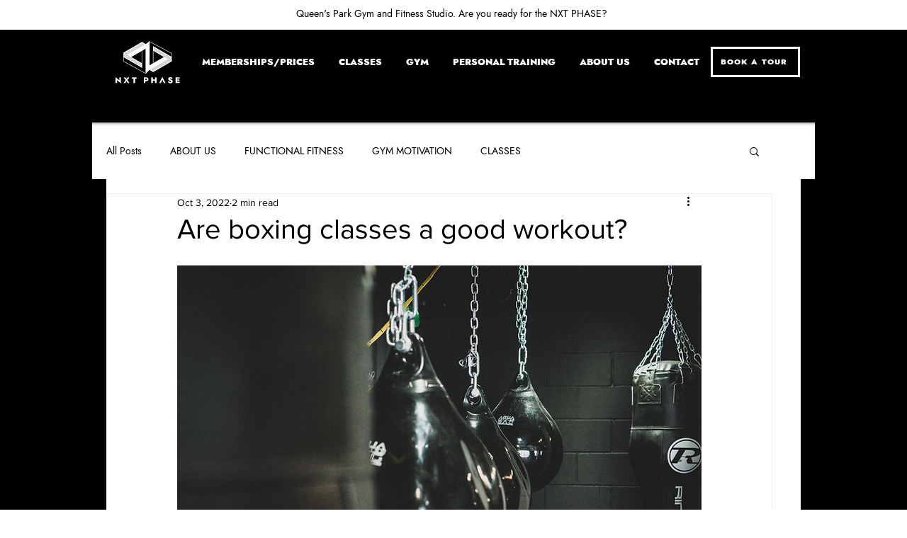

--- FILE ---
content_type: text/html; charset=utf-8
request_url: https://a.mailmunch.co/forms-cache/873688/1015978/index-1758549497.html
body_size: 1758
content:
<!DOCTYPE html>
<html>
<head>
  <meta name="robots" content="noindex, nofollow">
    <script type="text/javascript">
    var widgetId = "1015978";
    var widgetType = "scrollbox";
    var siteId = "873688";
    var contentGate = false;
    var recaptchaEnabled = true;
    var recaptchaApiKey = "6LcflRsUAAAAAG_PSKBnmcFbkjVvI-hw-Laz9gfp";
    var noTracking = false;
    var pushSubscribe = false;
    var pushUrl = "https://push.mailmunch.co/push/873688/1015978";
    var formFields = {"8393636":"first_name","8393637":"last_name","8393642":"email","8466380":"dropdown","8757055":"subscriber_consent"};
  </script>
  <link rel="stylesheet" href="//a.mailmunch.co/v2/themes/mailmunch/simple/scrollbox/index.css" />

</head>
<body class="contacts new">
  
<script type="text/javascript" src="//assets.mailmunch.com/assets/widget_simple-f5a3e5db2f514f912e267a03f71350202672af937806defb072a316fb98ef272.js"></script>



<div class="theme theme-simple live allow-closing yes-branding">
  <a id="close-icon" href='#' onclick="closeWidget();return false;"></a>

    <form class="new_contact" id="new_contact" action="https://forms.mailmunch.co/form/873688/1015978/submit" accept-charset="UTF-8" method="post">
      <style type="text/css">
#mailmunch-optin-form {
  background-color: #fdfdfd;
}

</style>


<div id="mailmunch-optin-form">
  <div class="screen optin-form-screen" data-screen-name="Optin Form">
<div class="headline">
  <h1><p><span style="color: rgb(0, 0, 0);"><span style="color: rgb(255, 255, 255);"><span style="color: rgb(0, 0, 0);">SIGN UP FOR OUR NEWSLETTER</span></span></span><br></p></h1>
</div>

<div class="text">
  <p style="text-align: center;"><span style="color: rgb(0, 0, 0);">Sign up to hear about our latest news and offers!</span></p>
</div>

<div class="optin-form-wrapper clearfix">
  <div class="hidden-fields"></div><div class="optin-form custom_form field-count-5"><div class="custom-fields-preview-container"><div class="custom-field-preview-container required" data-custom-field-id="2757963">
  <div class="email-field-wrapper">
    <input type="email" id="custom_field_text_field_2757963" name="contact[contact_fields_attributes][2757963][value]" value="" placeholder="Enter your email" style="" class="input-field email-field" />
    <input type="hidden" name="contact[contact_fields_attributes][2757963][label]" value="Email">
    <input type="hidden" name="contact[contact_fields_attributes][2757963][custom_field_data_id]" value="2757963">
    <input type="hidden" name="contact[contact_fields_attributes][2757963][custom_field_id]" value="8393642">
  </div>
</div>
<div class="custom-field-preview-container required" data-custom-field-id="2757972">
  <div class="text-field-wrapper">
    <input type="text" id="custom_field_text_field_2757972" name="contact[contact_fields_attributes][2757972][value]" value="" placeholder="Enter first name" style="" class="input-field text-field" />
    <input type="hidden" name="contact[contact_fields_attributes][2757972][label]" value="First Name">
    <input type="hidden" name="contact[contact_fields_attributes][2757972][custom_field_data_id]" value="2757972">
    <input type="hidden" name="contact[contact_fields_attributes][2757972][custom_field_id]" value="8393636">
  </div>
</div>
<div class="custom-field-preview-container required" data-custom-field-id="2757973">
  <div class="text-field-wrapper">
    <input type="text" id="custom_field_text_field_2757973" name="contact[contact_fields_attributes][2757973][value]" value="" placeholder="Enter last name" style="" class="input-field text-field" />
    <input type="hidden" name="contact[contact_fields_attributes][2757973][label]" value="Last Name">
    <input type="hidden" name="contact[contact_fields_attributes][2757973][custom_field_data_id]" value="2757973">
    <input type="hidden" name="contact[contact_fields_attributes][2757973][custom_field_id]" value="8393637">
  </div>
</div>
<div class="custom-field-preview-container required" data-custom-field-id="2757967">
  <div class="dropdown-field-wrapper">

    <div class="custom-select">
      <select id="custom_field_dropdown_2757967" name="contact[contact_fields_attributes][2757967][value]" class="input-field select-field">
        <option value="" disabled selected>How did you hear about us?</option>
        <option value="Google">Google</option><option value="Bing">Bing</option><option value="Instagram">Instagram</option><option value="Facebook">Facebook</option><option value="Friend/Family">Friend/Family</option><option value="Walked by">Walked by</option><option value="Flyer">Flyer</option><option value="Other">Other</option>
      </select>
    </div>
    
    <input type="hidden" name="contact[contact_fields_attributes][2757967][label]" value="Dropdown">
    <input type="hidden" name="contact[contact_fields_attributes][2757967][custom_field_data_id]" value="2757967">
    <input type="hidden" name="contact[contact_fields_attributes][2757967][custom_field_id]" value="8466380">
  </div>
</div>
<div class="custom-field-preview-container required" data-custom-field-id="2757966">
  <div class="check-box-field-wrapper">

    <div class="check-box ">
        <label class="check-box-label">
          <input type="checkbox" id="custom_field_check_box_2757966" name="contact[contact_fields_attributes][2757966][value][]" class="input-field check-box-field" value="I agree to be added to the NXT PHASE mailing list." style="-webkit-appearance: checkbox;"> I agree to be added to the NXT PHASE mailing list.
        </label>
    </div>
    
    <input type="hidden" name="contact[contact_fields_attributes][2757966][label]" value="Subscriber Consent">
    <input type="hidden" name="contact[contact_fields_attributes][2757966][custom_field_data_id]" value="2757966">
    <input type="hidden" name="contact[contact_fields_attributes][2757966][custom_field_id]" value="8757055">
  </div>
</div>
<div class="custom-field-preview-container" data-custom-field-id="2757964">
  <div class="submit-wrapper">
    <input type="submit" id="custom_field_submit_2757964" name="" value="SIGN UP" style="color: #f8f4f4; background-color: #4bff3c;" class="submit" />
  </div>
</div></div></div>
</div>
  </div>

  <div class="screen success-screen optin-form custom_form" data-screen-name="Success Message">
<div class="headline">
  <h1><p><span style="color: rgb(255, 255, 255); font-size: 30px;"><strong><span style="color: rgb(0, 0, 0);">THANK YOU!</span></strong></span></p></h1>
</div>

    
<div class="text">
  <p style="text-align: center;"><span style="color: rgb(0, 0, 0);">Thank you for subscribing to our newsletter, get ready to hear about our latest news and offers!</span></p>
</div>
  </div>
</div>


</form>
  <div class="branding-container">
    <a href="https://www.mailmunch.com/forms-popups?utm_source=optin-form&amp;utm_medium=website&amp;utm_campaign=powered-by&amp;r=optin_branding" target="_blank" class="mailmunch-branding">
      powered by <span class="mailmunch">MailMunch</span>
    </a>
  </div>
</div>

</body>
</html>


--- FILE ---
content_type: application/javascript
request_url: https://static.parastorage.com/services/editor-elements-library/dist/thunderbolt/rb_wixui.thunderbolt[FooterContainer_InnerShadowScreen].15935cfc.bundle.min.js
body_size: 788
content:
!function(e,n){"object"==typeof exports&&"object"==typeof module?module.exports=n(require("react")):"function"==typeof define&&define.amd?define("rb_wixui.thunderbolt[FooterContainer_InnerShadowScreen]",["react"],n):"object"==typeof exports?exports["rb_wixui.thunderbolt[FooterContainer_InnerShadowScreen]"]=n(require("react")):e["rb_wixui.thunderbolt[FooterContainer_InnerShadowScreen]"]=n(e.React)}("undefined"!=typeof self?self:this,function(e){return function(){var n={"Xdf/":function(n){"use strict";n.exports=e},Fe5V:function(e){function n(){return e.exports=n=Object.assign?Object.assign.bind():function(e){for(var n=1;n<arguments.length;n++){var t=arguments[n];for(var r in t)({}).hasOwnProperty.call(t,r)&&(e[r]=t[r])}return e},e.exports.__esModule=!0,e.exports.default=e.exports,n.apply(null,arguments)}e.exports=n,e.exports.__esModule=!0,e.exports.default=e.exports}},t={};function r(e){var o=t[e];if(void 0!==o)return o.exports;var a=t[e]={exports:{}};return n[e](a,a.exports,r),a.exports}r.n=function(e){var n=e&&e.__esModule?function(){return e.default}:function(){return e};return r.d(n,{a:n}),n},r.d=function(e,n){for(var t in n)r.o(n,t)&&!r.o(e,t)&&Object.defineProperty(e,t,{enumerable:!0,get:n[t]})},r.o=function(e,n){return Object.prototype.hasOwnProperty.call(e,n)},r.r=function(e){"undefined"!=typeof Symbol&&Symbol.toStringTag&&Object.defineProperty(e,Symbol.toStringTag,{value:"Module"}),Object.defineProperty(e,"__esModule",{value:!0})};var o={};return function(){"use strict";r.r(o),r.d(o,{components:function(){return x}});var e=r("Fe5V"),n=r.n(e),t=r("Xdf/"),a=r.n(t);function s(e){var n,t,r="";if("string"==typeof e||"number"==typeof e)r+=e;else if("object"==typeof e)if(Array.isArray(e))for(n=0;n<e.length;n++)e[n]&&(t=s(e[n]))&&(r&&(r+=" "),r+=t);else for(n in e)e[n]&&(r&&(r+=" "),r+=n);return r}var i=function(){for(var e,n,t=0,r="";t<arguments.length;)(e=arguments[t++])&&(n=s(e))&&(r&&(r+=" "),r+=n);return r};var d=e=>{let{id:t,className:r,skinClassName:o,tagName:s="div",transition:d,transitionEnded:c,eventHandlers:l,skinStyles:u,children:p,tabIndex:f,lang:m}=e;const h=s;return a().createElement(h,n()({id:t,className:i(o,d&&u[d],c&&u.transitionEnded,r),tabIndex:f,lang:m},l),p)},c={screenWidthBackground:"g0gp_6",HeaderHideToTop:"u_1VU6",headerHideToTop:"u_1VU6",HeaderHideToTopReverse:"hQzHQ0",headerHideToTopReverse:"hQzHQ0",HeaderFadeOut:"sJfwge",headerFadeOut:"sJfwge",transitionEnded:"pl6dKj",HeaderFadeOutReverse:"FMMxqJ",headerFadeOutReverse:"FMMxqJ",inlineContent:"zhNF6t",centeredContent:"voBs59",centeredContentBg:"HXn_o9",InnerShadowScreen:"HQKBpn",innerShadowScreen:"HQKBpn",bg:"nArNFR"};var l=e=>{let{wrapperProps:r,children:o}=e;return t.createElement(d,n()({},r,{skinClassName:c.InnerShadowScreen,skinStyles:c}),t.createElement("div",{className:c.screenWidthBackground}),t.createElement("div",{className:c.centeredContent},t.createElement("div",{className:c.centeredContentBg},t.createElement("div",{className:c.bg})),t.createElement("div",{className:c.inlineContent},o)))};const u="wixui-",p=(e,...n)=>{const t=[];return e&&t.push(`${u}${e}`),n.forEach(e=>{e&&(t.push(`${u}${e}`),t.push(e))}),t.join(" ")},f=e=>Object.entries(e).reduce((e,[n,t])=>(n.includes("data-")&&(e[n]=t),e),{});const m="mesh-container-content",h="inline-content",v=e=>a().createElement("div",{key:e.props.id+"-rotated-wrapper","data-mesh-id":e.props.id+"-rotated-wrapper"},e),b=(e,t)=>{const{id:r,className:o,wedges:s=[],rotatedComponents:d=[],children:c,fixedComponents:l=[],extraClassName:u="",renderRotatedComponents:p=v}=e,b=a().Children.toArray(c()),g=[],y=[];b.forEach(e=>l.includes(e.props.id)?g.push(e):y.push(e));const C=(e=>{const{wedges:n,rotatedComponents:t,childrenArray:r,renderRotatedComponents:o}=e,s=t.reduce((e,n)=>({...e,[n]:!0}),{});return[...r.map(e=>{return s[(n=e,n.props.id.split("__")[0])]?o(e):e;var n}),...n.map(e=>a().createElement("div",{key:e,"data-mesh-id":e}))]})({childrenArray:y,rotatedComponents:d,wedges:s,renderRotatedComponents:p});return a().createElement("div",n()({},f(e),{"data-mesh-id":r+"inlineContent","data-testid":h,className:i(o,u),ref:t}),a().createElement("div",{"data-mesh-id":r+"inlineContent-gridContainer","data-testid":m},C),g)};var g=a().forwardRef(b);var y={root:"footer"};var C=e=>{const{id:r,className:o,customClassNames:a=[],skin:s,children:d,meshProps:c,fillLayers:l,lang:u}=e,m={onMouseEnter:e.onMouseEnter,onMouseLeave:e.onMouseLeave,onClick:e.onClick,onDoubleClick:e.onDblClick},h=i(o,p(y.root,...a));return t.createElement(s,{wrapperProps:{...f(e),lang:u,id:r,tagName:"footer",eventHandlers:m,tabIndex:"-1",className:h},fillLayers:l,"data-block-level-container":"FooterContainer"},t.createElement(g,n()({id:r},c),d))};const x={FooterContainer_InnerShadowScreen:{component:e=>a().createElement(C,n()({},e,{skin:l}))}}}(),o}()});
//# sourceMappingURL=https://static.parastorage.com/services/editor-elements-library/dist/thunderbolt/rb_wixui.thunderbolt[FooterContainer_InnerShadowScreen].15935cfc.bundle.min.js.map